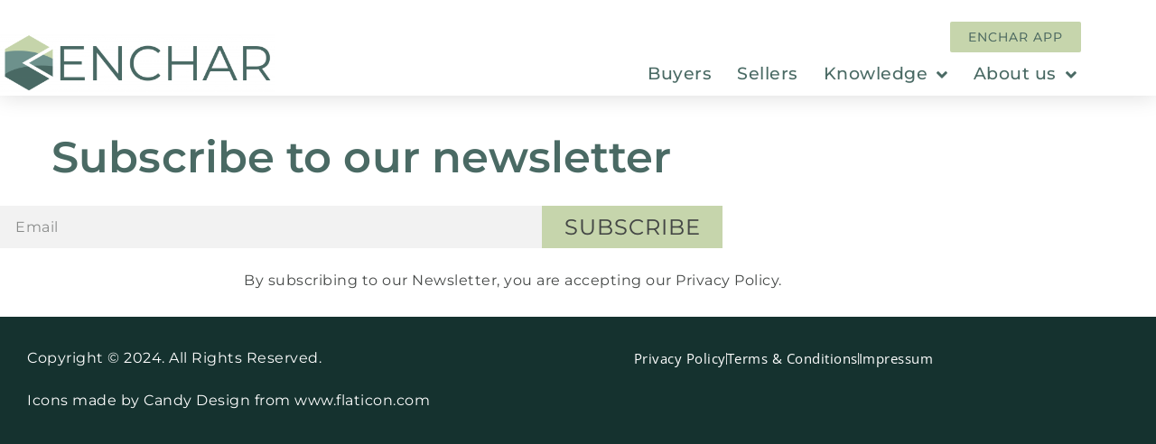

--- FILE ---
content_type: text/css
request_url: https://enchar.co/wp-content/uploads/elementor/css/post-1043.css?ver=1768367648
body_size: 18198
content:
.elementor-1043 .elementor-element.elementor-element-64acd4d > .elementor-container > .elementor-column > .elementor-widget-wrap{align-content:center;align-items:center;}.elementor-1043 .elementor-element.elementor-element-64acd4d > .elementor-container{max-width:800px;}.elementor-1043 .elementor-element.elementor-element-64acd4d{transition:background 0.3s, border 0.3s, border-radius 0.3s, box-shadow 0.3s;padding:40px 0px 10px 0px;}.elementor-1043 .elementor-element.elementor-element-64acd4d > .elementor-background-overlay{transition:background 0.3s, border-radius 0.3s, opacity 0.3s;}.elementor-widget-heading .elementor-heading-title{font-family:var( --e-global-typography-primary-font-family ), Montserrat;font-size:var( --e-global-typography-primary-font-size );font-weight:var( --e-global-typography-primary-font-weight );line-height:var( --e-global-typography-primary-line-height );letter-spacing:var( --e-global-typography-primary-letter-spacing );color:var( --e-global-color-primary );}.elementor-1043 .elementor-element.elementor-element-c8a545d{text-align:center;}.elementor-1043 .elementor-element.elementor-element-c8a545d .elementor-heading-title{font-family:"Montserrat", Montserrat;font-size:48px;font-weight:600;line-height:57px;letter-spacing:0.1px;color:var( --e-global-color-primary );}.elementor-widget-form .elementor-field-group > label, .elementor-widget-form .elementor-field-subgroup label{color:var( --e-global-color-text );}.elementor-widget-form .elementor-field-group > label{font-family:var( --e-global-typography-text-font-family ), Montserrat;font-size:var( --e-global-typography-text-font-size );font-weight:var( --e-global-typography-text-font-weight );line-height:var( --e-global-typography-text-line-height );letter-spacing:var( --e-global-typography-text-letter-spacing );}.elementor-widget-form .elementor-field-type-html{color:var( --e-global-color-text );font-family:var( --e-global-typography-text-font-family ), Montserrat;font-size:var( --e-global-typography-text-font-size );font-weight:var( --e-global-typography-text-font-weight );line-height:var( --e-global-typography-text-line-height );letter-spacing:var( --e-global-typography-text-letter-spacing );}.elementor-widget-form .elementor-field-group .elementor-field{color:var( --e-global-color-text );}.elementor-widget-form .elementor-field-group .elementor-field, .elementor-widget-form .elementor-field-subgroup label{font-family:var( --e-global-typography-text-font-family ), Montserrat;font-size:var( --e-global-typography-text-font-size );font-weight:var( --e-global-typography-text-font-weight );line-height:var( --e-global-typography-text-line-height );letter-spacing:var( --e-global-typography-text-letter-spacing );}.elementor-widget-form .elementor-button{font-family:var( --e-global-typography-accent-font-family ), Montserrat;font-size:var( --e-global-typography-accent-font-size );font-weight:var( --e-global-typography-accent-font-weight );text-transform:var( --e-global-typography-accent-text-transform );line-height:var( --e-global-typography-accent-line-height );letter-spacing:var( --e-global-typography-accent-letter-spacing );}.elementor-widget-form .e-form__buttons__wrapper__button-next{background-color:var( --e-global-color-accent );}.elementor-widget-form .elementor-button[type="submit"]{background-color:var( --e-global-color-accent );}.elementor-widget-form .e-form__buttons__wrapper__button-previous{background-color:var( --e-global-color-accent );}.elementor-widget-form .elementor-message{font-family:var( --e-global-typography-text-font-family ), Montserrat;font-size:var( --e-global-typography-text-font-size );font-weight:var( --e-global-typography-text-font-weight );line-height:var( --e-global-typography-text-line-height );letter-spacing:var( --e-global-typography-text-letter-spacing );}.elementor-widget-form .e-form__indicators__indicator, .elementor-widget-form .e-form__indicators__indicator__label{font-family:var( --e-global-typography-accent-font-family ), Montserrat;font-size:var( --e-global-typography-accent-font-size );font-weight:var( --e-global-typography-accent-font-weight );text-transform:var( --e-global-typography-accent-text-transform );line-height:var( --e-global-typography-accent-line-height );letter-spacing:var( --e-global-typography-accent-letter-spacing );}.elementor-widget-form{--e-form-steps-indicator-inactive-primary-color:var( --e-global-color-text );--e-form-steps-indicator-active-primary-color:var( --e-global-color-accent );--e-form-steps-indicator-completed-primary-color:var( --e-global-color-accent );--e-form-steps-indicator-progress-color:var( --e-global-color-accent );--e-form-steps-indicator-progress-background-color:var( --e-global-color-text );--e-form-steps-indicator-progress-meter-color:var( --e-global-color-text );}.elementor-widget-form .e-form__indicators__indicator__progress__meter{font-family:var( --e-global-typography-accent-font-family ), Montserrat;font-size:var( --e-global-typography-accent-font-size );font-weight:var( --e-global-typography-accent-font-weight );text-transform:var( --e-global-typography-accent-text-transform );line-height:var( --e-global-typography-accent-line-height );letter-spacing:var( --e-global-typography-accent-letter-spacing );}.elementor-1043 .elementor-element.elementor-element-cf0aae8 > .elementor-widget-container{padding:15px 0px 0px 0px;}.elementor-1043 .elementor-element.elementor-element-cf0aae8 .elementor-field-group{padding-right:calc( 0px/2 );padding-left:calc( 0px/2 );margin-bottom:10px;}.elementor-1043 .elementor-element.elementor-element-cf0aae8 .elementor-form-fields-wrapper{margin-left:calc( -0px/2 );margin-right:calc( -0px/2 );margin-bottom:-10px;}.elementor-1043 .elementor-element.elementor-element-cf0aae8 .elementor-field-group.recaptcha_v3-bottomleft, .elementor-1043 .elementor-element.elementor-element-cf0aae8 .elementor-field-group.recaptcha_v3-bottomright{margin-bottom:0;}body.rtl .elementor-1043 .elementor-element.elementor-element-cf0aae8 .elementor-labels-inline .elementor-field-group > label{padding-left:0px;}body:not(.rtl) .elementor-1043 .elementor-element.elementor-element-cf0aae8 .elementor-labels-inline .elementor-field-group > label{padding-right:0px;}body .elementor-1043 .elementor-element.elementor-element-cf0aae8 .elementor-labels-above .elementor-field-group > label{padding-bottom:0px;}.elementor-1043 .elementor-element.elementor-element-cf0aae8 .elementor-field-group > label, .elementor-1043 .elementor-element.elementor-element-cf0aae8 .elementor-field-subgroup label{color:var( --e-global-color-text );}.elementor-1043 .elementor-element.elementor-element-cf0aae8 .elementor-field-group > label{font-family:var( --e-global-typography-text-font-family ), Montserrat;font-size:var( --e-global-typography-text-font-size );font-weight:var( --e-global-typography-text-font-weight );line-height:var( --e-global-typography-text-line-height );letter-spacing:var( --e-global-typography-text-letter-spacing );}.elementor-1043 .elementor-element.elementor-element-cf0aae8 .elementor-field-type-html{padding-bottom:0px;}.elementor-1043 .elementor-element.elementor-element-cf0aae8 .elementor-field-group .elementor-field{color:var( --e-global-color-text );}.elementor-1043 .elementor-element.elementor-element-cf0aae8 .elementor-field-group .elementor-field, .elementor-1043 .elementor-element.elementor-element-cf0aae8 .elementor-field-subgroup label{font-family:var( --e-global-typography-text-font-family ), Montserrat;font-size:var( --e-global-typography-text-font-size );font-weight:var( --e-global-typography-text-font-weight );line-height:var( --e-global-typography-text-line-height );letter-spacing:var( --e-global-typography-text-letter-spacing );}.elementor-1043 .elementor-element.elementor-element-cf0aae8 .elementor-field-group .elementor-field:not(.elementor-select-wrapper){background-color:var( --e-global-color-2e135fb );border-color:#68686800;border-radius:0px 0px 0px 0px;}.elementor-1043 .elementor-element.elementor-element-cf0aae8 .elementor-field-group .elementor-select-wrapper select{background-color:var( --e-global-color-2e135fb );border-color:#68686800;border-radius:0px 0px 0px 0px;}.elementor-1043 .elementor-element.elementor-element-cf0aae8 .elementor-field-group .elementor-select-wrapper::before{color:#68686800;}.elementor-1043 .elementor-element.elementor-element-cf0aae8 .elementor-button{font-family:var( --e-global-typography-accent-font-family ), Montserrat;font-size:var( --e-global-typography-accent-font-size );font-weight:var( --e-global-typography-accent-font-weight );text-transform:var( --e-global-typography-accent-text-transform );line-height:var( --e-global-typography-accent-line-height );letter-spacing:var( --e-global-typography-accent-letter-spacing );border-radius:0px 0px 0px 0px;padding:4px 4px 4px 4px;}.elementor-1043 .elementor-element.elementor-element-cf0aae8 .e-form__buttons__wrapper__button-next{background-color:var( --e-global-color-accent );color:var( --e-global-color-text );}.elementor-1043 .elementor-element.elementor-element-cf0aae8 .elementor-button[type="submit"]{background-color:var( --e-global-color-accent );color:var( --e-global-color-text );}.elementor-1043 .elementor-element.elementor-element-cf0aae8 .elementor-button[type="submit"] svg *{fill:var( --e-global-color-text );}.elementor-1043 .elementor-element.elementor-element-cf0aae8 .e-form__buttons__wrapper__button-previous{color:#ffffff;}.elementor-1043 .elementor-element.elementor-element-cf0aae8 .e-form__buttons__wrapper__button-next:hover{background-color:var( --e-global-color-cd4a0e5 );color:var( --e-global-color-4d03e29 );}.elementor-1043 .elementor-element.elementor-element-cf0aae8 .elementor-button[type="submit"]:hover{background-color:var( --e-global-color-cd4a0e5 );color:var( --e-global-color-4d03e29 );}.elementor-1043 .elementor-element.elementor-element-cf0aae8 .elementor-button[type="submit"]:hover svg *{fill:var( --e-global-color-4d03e29 );}.elementor-1043 .elementor-element.elementor-element-cf0aae8 .e-form__buttons__wrapper__button-previous:hover{color:#ffffff;}.elementor-1043 .elementor-element.elementor-element-cf0aae8{--e-form-steps-indicators-spacing:20px;--e-form-steps-indicator-padding:30px;--e-form-steps-indicator-inactive-secondary-color:#ffffff;--e-form-steps-indicator-active-secondary-color:#ffffff;--e-form-steps-indicator-completed-secondary-color:#ffffff;--e-form-steps-divider-width:1px;--e-form-steps-divider-gap:10px;}.elementor-widget-text-editor{font-family:var( --e-global-typography-text-font-family ), Montserrat;font-size:var( --e-global-typography-text-font-size );font-weight:var( --e-global-typography-text-font-weight );line-height:var( --e-global-typography-text-line-height );letter-spacing:var( --e-global-typography-text-letter-spacing );color:var( --e-global-color-text );}.elementor-widget-text-editor.elementor-drop-cap-view-stacked .elementor-drop-cap{background-color:var( --e-global-color-primary );}.elementor-widget-text-editor.elementor-drop-cap-view-framed .elementor-drop-cap, .elementor-widget-text-editor.elementor-drop-cap-view-default .elementor-drop-cap{color:var( --e-global-color-primary );border-color:var( --e-global-color-primary );}.elementor-1043 .elementor-element.elementor-element-54dae2e{text-align:center;font-family:"Montserrat", Montserrat;font-size:16px;font-weight:400;line-height:32px;letter-spacing:0.5px;}@media(max-width:1024px){.elementor-1043 .elementor-element.elementor-element-64acd4d{padding:100px 25px 100px 25px;}.elementor-widget-heading .elementor-heading-title{font-size:var( --e-global-typography-primary-font-size );line-height:var( --e-global-typography-primary-line-height );letter-spacing:var( --e-global-typography-primary-letter-spacing );}.elementor-1043 .elementor-element.elementor-element-c8a545d .elementor-heading-title{font-size:32px;line-height:42px;}.elementor-widget-form .elementor-field-group > label{font-size:var( --e-global-typography-text-font-size );line-height:var( --e-global-typography-text-line-height );letter-spacing:var( --e-global-typography-text-letter-spacing );}.elementor-widget-form .elementor-field-type-html{font-size:var( --e-global-typography-text-font-size );line-height:var( --e-global-typography-text-line-height );letter-spacing:var( --e-global-typography-text-letter-spacing );}.elementor-widget-form .elementor-field-group .elementor-field, .elementor-widget-form .elementor-field-subgroup label{font-size:var( --e-global-typography-text-font-size );line-height:var( --e-global-typography-text-line-height );letter-spacing:var( --e-global-typography-text-letter-spacing );}.elementor-widget-form .elementor-button{font-size:var( --e-global-typography-accent-font-size );line-height:var( --e-global-typography-accent-line-height );letter-spacing:var( --e-global-typography-accent-letter-spacing );}.elementor-widget-form .elementor-message{font-size:var( --e-global-typography-text-font-size );line-height:var( --e-global-typography-text-line-height );letter-spacing:var( --e-global-typography-text-letter-spacing );}.elementor-widget-form .e-form__indicators__indicator, .elementor-widget-form .e-form__indicators__indicator__label{font-size:var( --e-global-typography-accent-font-size );line-height:var( --e-global-typography-accent-line-height );letter-spacing:var( --e-global-typography-accent-letter-spacing );}.elementor-widget-form .e-form__indicators__indicator__progress__meter{font-size:var( --e-global-typography-accent-font-size );line-height:var( --e-global-typography-accent-line-height );letter-spacing:var( --e-global-typography-accent-letter-spacing );}.elementor-1043 .elementor-element.elementor-element-cf0aae8 .elementor-field-group > label{font-size:var( --e-global-typography-text-font-size );line-height:var( --e-global-typography-text-line-height );letter-spacing:var( --e-global-typography-text-letter-spacing );}.elementor-1043 .elementor-element.elementor-element-cf0aae8 .elementor-field-group .elementor-field, .elementor-1043 .elementor-element.elementor-element-cf0aae8 .elementor-field-subgroup label{font-size:var( --e-global-typography-text-font-size );line-height:var( --e-global-typography-text-line-height );letter-spacing:var( --e-global-typography-text-letter-spacing );}.elementor-1043 .elementor-element.elementor-element-cf0aae8 .elementor-button{font-size:var( --e-global-typography-accent-font-size );line-height:var( --e-global-typography-accent-line-height );letter-spacing:var( --e-global-typography-accent-letter-spacing );}.elementor-widget-text-editor{font-size:var( --e-global-typography-text-font-size );line-height:var( --e-global-typography-text-line-height );letter-spacing:var( --e-global-typography-text-letter-spacing );}}@media(max-width:767px){.elementor-1043 .elementor-element.elementor-element-64acd4d{padding:50px 20px 50px 20px;}.elementor-widget-heading .elementor-heading-title{font-size:var( --e-global-typography-primary-font-size );line-height:var( --e-global-typography-primary-line-height );letter-spacing:var( --e-global-typography-primary-letter-spacing );}.elementor-1043 .elementor-element.elementor-element-c8a545d .elementor-heading-title{font-size:28px;}.elementor-widget-form .elementor-field-group > label{font-size:var( --e-global-typography-text-font-size );line-height:var( --e-global-typography-text-line-height );letter-spacing:var( --e-global-typography-text-letter-spacing );}.elementor-widget-form .elementor-field-type-html{font-size:var( --e-global-typography-text-font-size );line-height:var( --e-global-typography-text-line-height );letter-spacing:var( --e-global-typography-text-letter-spacing );}.elementor-widget-form .elementor-field-group .elementor-field, .elementor-widget-form .elementor-field-subgroup label{font-size:var( --e-global-typography-text-font-size );line-height:var( --e-global-typography-text-line-height );letter-spacing:var( --e-global-typography-text-letter-spacing );}.elementor-widget-form .elementor-button{font-size:var( --e-global-typography-accent-font-size );line-height:var( --e-global-typography-accent-line-height );letter-spacing:var( --e-global-typography-accent-letter-spacing );}.elementor-widget-form .elementor-message{font-size:var( --e-global-typography-text-font-size );line-height:var( --e-global-typography-text-line-height );letter-spacing:var( --e-global-typography-text-letter-spacing );}.elementor-widget-form .e-form__indicators__indicator, .elementor-widget-form .e-form__indicators__indicator__label{font-size:var( --e-global-typography-accent-font-size );line-height:var( --e-global-typography-accent-line-height );letter-spacing:var( --e-global-typography-accent-letter-spacing );}.elementor-widget-form .e-form__indicators__indicator__progress__meter{font-size:var( --e-global-typography-accent-font-size );line-height:var( --e-global-typography-accent-line-height );letter-spacing:var( --e-global-typography-accent-letter-spacing );}.elementor-1043 .elementor-element.elementor-element-cf0aae8 > .elementor-widget-container{padding:0px 0px 0px 0px;}.elementor-1043 .elementor-element.elementor-element-cf0aae8 .elementor-field-group > label{font-size:var( --e-global-typography-text-font-size );line-height:var( --e-global-typography-text-line-height );letter-spacing:var( --e-global-typography-text-letter-spacing );}.elementor-1043 .elementor-element.elementor-element-cf0aae8 .elementor-field-group .elementor-field, .elementor-1043 .elementor-element.elementor-element-cf0aae8 .elementor-field-subgroup label{font-size:var( --e-global-typography-text-font-size );line-height:var( --e-global-typography-text-line-height );letter-spacing:var( --e-global-typography-text-letter-spacing );}.elementor-1043 .elementor-element.elementor-element-cf0aae8 .elementor-button{font-size:var( --e-global-typography-accent-font-size );line-height:var( --e-global-typography-accent-line-height );letter-spacing:var( --e-global-typography-accent-letter-spacing );}.elementor-widget-text-editor{font-size:var( --e-global-typography-text-font-size );line-height:var( --e-global-typography-text-line-height );letter-spacing:var( --e-global-typography-text-letter-spacing );}.elementor-1043 .elementor-element.elementor-element-54dae2e{font-size:14px;}}

--- FILE ---
content_type: text/css
request_url: https://enchar.co/wp-content/uploads/elementor/css/post-968.css?ver=1768336346
body_size: 19730
content:
.elementor-968 .elementor-element.elementor-element-53e80ef > .elementor-container > .elementor-column > .elementor-widget-wrap{align-content:center;align-items:center;}.elementor-968 .elementor-element.elementor-element-53e80ef:not(.elementor-motion-effects-element-type-background), .elementor-968 .elementor-element.elementor-element-53e80ef > .elementor-motion-effects-container > .elementor-motion-effects-layer{background-color:var( --e-global-color-4d03e29 );}.elementor-968 .elementor-element.elementor-element-53e80ef > .elementor-container{max-width:1205px;}.elementor-968 .elementor-element.elementor-element-53e80ef{box-shadow:0px 0px 24px 0px rgba(0,0,0,0.15);transition:background 0.3s, border 0.3s, border-radius 0.3s, box-shadow 0.3s;margin-top:0px;margin-bottom:0px;padding:0px 0px 0px 0px;z-index:99;}.elementor-968 .elementor-element.elementor-element-53e80ef > .elementor-background-overlay{transition:background 0.3s, border-radius 0.3s, opacity 0.3s;}.elementor-bc-flex-widget .elementor-968 .elementor-element.elementor-element-2a279aa.elementor-column .elementor-widget-wrap{align-items:flex-end;}.elementor-968 .elementor-element.elementor-element-2a279aa.elementor-column.elementor-element[data-element_type="column"] > .elementor-widget-wrap.elementor-element-populated{align-content:flex-end;align-items:flex-end;}.elementor-968 .elementor-element.elementor-element-2a279aa > .elementor-element-populated{padding:0px 0px 4px 0px;}.elementor-widget-image .widget-image-caption{color:var( --e-global-color-text );font-family:var( --e-global-typography-text-font-family ), Montserrat;font-size:var( --e-global-typography-text-font-size );font-weight:var( --e-global-typography-text-font-weight );line-height:var( --e-global-typography-text-line-height );letter-spacing:var( --e-global-typography-text-letter-spacing );}.elementor-bc-flex-widget .elementor-968 .elementor-element.elementor-element-4cd21e4.elementor-column .elementor-widget-wrap{align-items:center;}.elementor-968 .elementor-element.elementor-element-4cd21e4.elementor-column.elementor-element[data-element_type="column"] > .elementor-widget-wrap.elementor-element-populated{align-content:center;align-items:center;}.elementor-968 .elementor-element.elementor-element-4cd21e4 > .elementor-element-populated{padding:0px 0px 0px 0px;}.elementor-968 .elementor-element.elementor-element-9425853 > .elementor-container > .elementor-column > .elementor-widget-wrap{align-content:center;align-items:center;}.elementor-968 .elementor-element.elementor-element-9425853{padding:24px 0px 0px 0px;}.elementor-bc-flex-widget .elementor-968 .elementor-element.elementor-element-314523d.elementor-column .elementor-widget-wrap{align-items:center;}.elementor-968 .elementor-element.elementor-element-314523d.elementor-column.elementor-element[data-element_type="column"] > .elementor-widget-wrap.elementor-element-populated{align-content:center;align-items:center;}.elementor-968 .elementor-element.elementor-element-314523d.elementor-column > .elementor-widget-wrap{justify-content:flex-end;}.elementor-widget-polylang-language-switcher .cpel-switcher__lang a{font-family:var( --e-global-typography-primary-font-family ), Montserrat;font-size:var( --e-global-typography-primary-font-size );font-weight:var( --e-global-typography-primary-font-weight );line-height:var( --e-global-typography-primary-line-height );letter-spacing:var( --e-global-typography-primary-letter-spacing );color:var( --e-global-color-text );}.elementor-widget-polylang-language-switcher .cpel-switcher__icon{color:var( --e-global-color-text );}.elementor-widget-polylang-language-switcher .cpel-switcher__lang a:hover, .elementor-widget-polylang-language-switcher .cpel-switcher__lang a:focus{font-family:var( --e-global-typography-primary-font-family ), Montserrat;font-size:var( --e-global-typography-primary-font-size );font-weight:var( --e-global-typography-primary-font-weight );line-height:var( --e-global-typography-primary-line-height );letter-spacing:var( --e-global-typography-primary-letter-spacing );color:var( --e-global-color-accent );}.elementor-widget-polylang-language-switcher .cpel-switcher__lang.cpel-switcher__lang--active a{font-family:var( --e-global-typography-primary-font-family ), Montserrat;font-size:var( --e-global-typography-primary-font-size );font-weight:var( --e-global-typography-primary-font-weight );line-height:var( --e-global-typography-primary-line-height );letter-spacing:var( --e-global-typography-primary-letter-spacing );}.elementor-968 .elementor-element.elementor-element-a120800{width:auto;max-width:auto;z-index:0;}.elementor-968 .elementor-element.elementor-element-a120800 > .elementor-widget-container{margin:0px 8px 0px 8px;}.elementor-968 .elementor-element.elementor-element-a120800 .cpel-switcher__lang a{font-family:"Montserrat", Montserrat;font-size:19px;font-weight:500;line-height:19px;letter-spacing:0.4px;color:#4A6A64;}.elementor-968 .elementor-element.elementor-element-a120800 .cpel-switcher__icon{color:#4A6A64;padding-left:10px;}.elementor-968 .elementor-element.elementor-element-a120800.cpel-switcher--layout-dropdown .cpel-switcher__lang a{background-color:#FFFFFF;}.elementor-968 .elementor-element.elementor-element-a120800 .cpel-switcher__lang a:hover, .elementor-968 .elementor-element.elementor-element-a120800 .cpel-switcher__lang a:focus{font-family:"Montserrat", Montserrat;font-size:14px;font-weight:600;line-height:30px;letter-spacing:0.4px;color:var( --e-global-color-d009d5d );}.elementor-968 .elementor-element.elementor-element-a120800.cpel-switcher--layout-dropdown .cpel-switcher__lang a:hover, .elementor-968 .elementor-element.elementor-element-a120800.cpel-switcher--layout-dropdown .cpel-switcher__lang a:focus{background-color:#D9D9D9;}.elementor-968 .elementor-element.elementor-element-a120800 .cpel-switcher__code{padding-left:10px;}.elementor-widget-button .elementor-button{background-color:var( --e-global-color-accent );font-family:var( --e-global-typography-accent-font-family ), Montserrat;font-size:var( --e-global-typography-accent-font-size );font-weight:var( --e-global-typography-accent-font-weight );text-transform:var( --e-global-typography-accent-text-transform );line-height:var( --e-global-typography-accent-line-height );letter-spacing:var( --e-global-typography-accent-letter-spacing );}.elementor-968 .elementor-element.elementor-element-084f6b3 .elementor-button:hover, .elementor-968 .elementor-element.elementor-element-084f6b3 .elementor-button:focus{background-color:var( --e-global-color-cd4a0e5 );}.elementor-968 .elementor-element.elementor-element-084f6b3{width:auto;max-width:auto;align-self:center;}.elementor-968 .elementor-element.elementor-element-084f6b3 > .elementor-widget-container{margin:0px 8px 0px 8px;}.elementor-968 .elementor-element.elementor-element-084f6b3 .elementor-button{font-family:"Montserrat", Montserrat;font-size:14px;font-weight:400;line-height:14px;letter-spacing:1px;fill:var( --e-global-color-primary );color:var( --e-global-color-primary );}.elementor-968 .elementor-element.elementor-element-2c89050 .elementor-heading-title{color:var( --e-global-color-primary );}.elementor-968 .elementor-element.elementor-element-2c89050{color:var( --e-global-color-primary );padding:0px 0px 0px 0px;}.elementor-968 .elementor-element.elementor-element-2c89050 a{color:var( --e-global-color-secondary );}.elementor-968 .elementor-element.elementor-element-2c89050 a:hover{color:var( --e-global-color-cd4a0e5 );}.elementor-bc-flex-widget .elementor-968 .elementor-element.elementor-element-16d7b26.elementor-column .elementor-widget-wrap{align-items:flex-end;}.elementor-968 .elementor-element.elementor-element-16d7b26.elementor-column.elementor-element[data-element_type="column"] > .elementor-widget-wrap.elementor-element-populated{align-content:flex-end;align-items:flex-end;}.elementor-968 .elementor-element.elementor-element-16d7b26 > .elementor-element-populated{margin:0px 0px 0px 0px;--e-column-margin-right:0px;--e-column-margin-left:0px;padding:0px 0px 0px 0px;}.elementor-widget-nav-menu .elementor-nav-menu .elementor-item{font-family:var( --e-global-typography-primary-font-family ), Montserrat;font-size:var( --e-global-typography-primary-font-size );font-weight:var( --e-global-typography-primary-font-weight );line-height:var( --e-global-typography-primary-line-height );letter-spacing:var( --e-global-typography-primary-letter-spacing );}.elementor-widget-nav-menu .elementor-nav-menu--main .elementor-item{color:var( --e-global-color-text );fill:var( --e-global-color-text );}.elementor-widget-nav-menu .elementor-nav-menu--main .elementor-item:hover,
					.elementor-widget-nav-menu .elementor-nav-menu--main .elementor-item.elementor-item-active,
					.elementor-widget-nav-menu .elementor-nav-menu--main .elementor-item.highlighted,
					.elementor-widget-nav-menu .elementor-nav-menu--main .elementor-item:focus{color:var( --e-global-color-accent );fill:var( --e-global-color-accent );}.elementor-widget-nav-menu .elementor-nav-menu--main:not(.e--pointer-framed) .elementor-item:before,
					.elementor-widget-nav-menu .elementor-nav-menu--main:not(.e--pointer-framed) .elementor-item:after{background-color:var( --e-global-color-accent );}.elementor-widget-nav-menu .e--pointer-framed .elementor-item:before,
					.elementor-widget-nav-menu .e--pointer-framed .elementor-item:after{border-color:var( --e-global-color-accent );}.elementor-widget-nav-menu{--e-nav-menu-divider-color:var( --e-global-color-text );}.elementor-widget-nav-menu .elementor-nav-menu--dropdown .elementor-item, .elementor-widget-nav-menu .elementor-nav-menu--dropdown  .elementor-sub-item{font-family:var( --e-global-typography-accent-font-family ), Montserrat;font-size:var( --e-global-typography-accent-font-size );font-weight:var( --e-global-typography-accent-font-weight );text-transform:var( --e-global-typography-accent-text-transform );letter-spacing:var( --e-global-typography-accent-letter-spacing );}.elementor-968 .elementor-element.elementor-element-c7e6f9f > .elementor-widget-container{margin:0px 0px 0px 0px;padding:0px 0px 0px 0px;}.elementor-968 .elementor-element.elementor-element-c7e6f9f .elementor-menu-toggle{margin-left:auto;}.elementor-968 .elementor-element.elementor-element-c7e6f9f .elementor-nav-menu .elementor-item{font-family:"Montserrat", Montserrat;font-size:19px;font-weight:500;line-height:32px;letter-spacing:0.5px;}.elementor-968 .elementor-element.elementor-element-c7e6f9f .elementor-nav-menu--main .elementor-item{color:var( --e-global-color-primary );fill:var( --e-global-color-primary );padding-left:12px;padding-right:12px;padding-top:8px;padding-bottom:8px;}.elementor-968 .elementor-element.elementor-element-c7e6f9f .elementor-nav-menu--main .elementor-item:hover,
					.elementor-968 .elementor-element.elementor-element-c7e6f9f .elementor-nav-menu--main .elementor-item.elementor-item-active,
					.elementor-968 .elementor-element.elementor-element-c7e6f9f .elementor-nav-menu--main .elementor-item.highlighted,
					.elementor-968 .elementor-element.elementor-element-c7e6f9f .elementor-nav-menu--main .elementor-item:focus{color:var( --e-global-color-cd4a0e5 );fill:var( --e-global-color-cd4a0e5 );}.elementor-968 .elementor-element.elementor-element-c7e6f9f .elementor-nav-menu--main .elementor-item.elementor-item-active{color:var( --e-global-color-primary );}.elementor-968 .elementor-element.elementor-element-c7e6f9f{--e-nav-menu-horizontal-menu-item-margin:calc( 4px / 2 );}.elementor-968 .elementor-element.elementor-element-c7e6f9f .elementor-nav-menu--main:not(.elementor-nav-menu--layout-horizontal) .elementor-nav-menu > li:not(:last-child){margin-bottom:4px;}.elementor-968 .elementor-element.elementor-element-c7e6f9f .elementor-nav-menu--dropdown a, .elementor-968 .elementor-element.elementor-element-c7e6f9f .elementor-menu-toggle{color:var( --e-global-color-secondary );fill:var( --e-global-color-secondary );}.elementor-968 .elementor-element.elementor-element-c7e6f9f .elementor-nav-menu--dropdown a:hover,
					.elementor-968 .elementor-element.elementor-element-c7e6f9f .elementor-nav-menu--dropdown a:focus,
					.elementor-968 .elementor-element.elementor-element-c7e6f9f .elementor-nav-menu--dropdown a.elementor-item-active,
					.elementor-968 .elementor-element.elementor-element-c7e6f9f .elementor-nav-menu--dropdown a.highlighted,
					.elementor-968 .elementor-element.elementor-element-c7e6f9f .elementor-menu-toggle:hover,
					.elementor-968 .elementor-element.elementor-element-c7e6f9f .elementor-menu-toggle:focus{color:var( --e-global-color-cd4a0e5 );}.elementor-968 .elementor-element.elementor-element-c7e6f9f .elementor-nav-menu--dropdown a:hover,
					.elementor-968 .elementor-element.elementor-element-c7e6f9f .elementor-nav-menu--dropdown a:focus,
					.elementor-968 .elementor-element.elementor-element-c7e6f9f .elementor-nav-menu--dropdown a.elementor-item-active,
					.elementor-968 .elementor-element.elementor-element-c7e6f9f .elementor-nav-menu--dropdown a.highlighted{background-color:#FA914930;}.elementor-968 .elementor-element.elementor-element-c7e6f9f .elementor-nav-menu--dropdown a.elementor-item-active{color:var( --e-global-color-primary );}.elementor-968 .elementor-element.elementor-element-c7e6f9f .elementor-nav-menu--dropdown .elementor-item, .elementor-968 .elementor-element.elementor-element-c7e6f9f .elementor-nav-menu--dropdown  .elementor-sub-item{font-family:"Montserrat", Montserrat;font-size:18px;font-weight:400;text-transform:none;letter-spacing:0.5px;}.elementor-theme-builder-content-area{height:400px;}.elementor-location-header:before, .elementor-location-footer:before{content:"";display:table;clear:both;}@media(max-width:1024px){.elementor-968 .elementor-element.elementor-element-53e80ef{padding:8px 20px 0px 20px;}.elementor-widget-image .widget-image-caption{font-size:var( --e-global-typography-text-font-size );line-height:var( --e-global-typography-text-line-height );letter-spacing:var( --e-global-typography-text-letter-spacing );}.elementor-widget-polylang-language-switcher .cpel-switcher__lang a{font-size:var( --e-global-typography-primary-font-size );line-height:var( --e-global-typography-primary-line-height );letter-spacing:var( --e-global-typography-primary-letter-spacing );}.elementor-widget-polylang-language-switcher .cpel-switcher__lang a:hover, .elementor-widget-polylang-language-switcher .cpel-switcher__lang a:focus{font-size:var( --e-global-typography-primary-font-size );line-height:var( --e-global-typography-primary-line-height );letter-spacing:var( --e-global-typography-primary-letter-spacing );}.elementor-widget-polylang-language-switcher .cpel-switcher__lang.cpel-switcher__lang--active a{font-size:var( --e-global-typography-primary-font-size );line-height:var( --e-global-typography-primary-line-height );letter-spacing:var( --e-global-typography-primary-letter-spacing );}.elementor-968 .elementor-element.elementor-element-a120800{width:var( --container-widget-width, 63px );max-width:63px;--container-widget-width:63px;--container-widget-flex-grow:0;}.elementor-widget-button .elementor-button{font-size:var( --e-global-typography-accent-font-size );line-height:var( --e-global-typography-accent-line-height );letter-spacing:var( --e-global-typography-accent-letter-spacing );}.elementor-widget-nav-menu .elementor-nav-menu .elementor-item{font-size:var( --e-global-typography-primary-font-size );line-height:var( --e-global-typography-primary-line-height );letter-spacing:var( --e-global-typography-primary-letter-spacing );}.elementor-widget-nav-menu .elementor-nav-menu--dropdown .elementor-item, .elementor-widget-nav-menu .elementor-nav-menu--dropdown  .elementor-sub-item{font-size:var( --e-global-typography-accent-font-size );letter-spacing:var( --e-global-typography-accent-letter-spacing );}.elementor-968 .elementor-element.elementor-element-c7e6f9f > .elementor-widget-container{margin:8px 8px 8px 8px;}.elementor-968 .elementor-element.elementor-element-c7e6f9f .elementor-nav-menu .elementor-item{font-size:16px;}.elementor-968 .elementor-element.elementor-element-c7e6f9f .elementor-nav-menu--dropdown .elementor-item, .elementor-968 .elementor-element.elementor-element-c7e6f9f .elementor-nav-menu--dropdown  .elementor-sub-item{font-size:16px;}}@media(max-width:767px){.elementor-968 .elementor-element.elementor-element-53e80ef{padding:8px 20px 0px 20px;}.elementor-widget-image .widget-image-caption{font-size:var( --e-global-typography-text-font-size );line-height:var( --e-global-typography-text-line-height );letter-spacing:var( --e-global-typography-text-letter-spacing );}.elementor-968 .elementor-element.elementor-element-40c7ce7 img{width:64%;}.elementor-968 .elementor-element.elementor-element-4cd21e4{width:100%;}.elementor-968 .elementor-element.elementor-element-4cd21e4 > .elementor-element-populated{margin:0px 0px 0px 0px;--e-column-margin-right:0px;--e-column-margin-left:0px;}.elementor-968 .elementor-element.elementor-element-9425853 > .elementor-container{max-width:500px;}.elementor-widget-polylang-language-switcher .cpel-switcher__lang a{font-size:var( --e-global-typography-primary-font-size );line-height:var( --e-global-typography-primary-line-height );letter-spacing:var( --e-global-typography-primary-letter-spacing );}.elementor-widget-polylang-language-switcher .cpel-switcher__lang a:hover, .elementor-widget-polylang-language-switcher .cpel-switcher__lang a:focus{font-size:var( --e-global-typography-primary-font-size );line-height:var( --e-global-typography-primary-line-height );letter-spacing:var( --e-global-typography-primary-letter-spacing );}.elementor-widget-polylang-language-switcher .cpel-switcher__lang.cpel-switcher__lang--active a{font-size:var( --e-global-typography-primary-font-size );line-height:var( --e-global-typography-primary-line-height );letter-spacing:var( --e-global-typography-primary-letter-spacing );}.elementor-968 .elementor-element.elementor-element-a120800{--container-widget-width:38px;--container-widget-flex-grow:0;width:var( --container-widget-width, 38px );max-width:38px;}.elementor-widget-button .elementor-button{font-size:var( --e-global-typography-accent-font-size );line-height:var( --e-global-typography-accent-line-height );letter-spacing:var( --e-global-typography-accent-letter-spacing );}.elementor-968 .elementor-element.elementor-element-084f6b3 > .elementor-widget-container{margin:2px 2px 2px 2px;}.elementor-968 .elementor-element.elementor-element-084f6b3 .elementor-button{font-size:12px;}.elementor-widget-nav-menu .elementor-nav-menu .elementor-item{font-size:var( --e-global-typography-primary-font-size );line-height:var( --e-global-typography-primary-line-height );letter-spacing:var( --e-global-typography-primary-letter-spacing );}.elementor-widget-nav-menu .elementor-nav-menu--dropdown .elementor-item, .elementor-widget-nav-menu .elementor-nav-menu--dropdown  .elementor-sub-item{font-size:var( --e-global-typography-accent-font-size );letter-spacing:var( --e-global-typography-accent-letter-spacing );}.elementor-968 .elementor-element.elementor-element-c7e6f9f .elementor-nav-menu .elementor-item{font-size:16px;}.elementor-968 .elementor-element.elementor-element-c7e6f9f .elementor-nav-menu--dropdown .elementor-item, .elementor-968 .elementor-element.elementor-element-c7e6f9f .elementor-nav-menu--dropdown  .elementor-sub-item{font-size:16px;}}@media(min-width:768px){.elementor-968 .elementor-element.elementor-element-2a279aa{width:25.198%;}.elementor-968 .elementor-element.elementor-element-4cd21e4{width:74.802%;}}@media(max-width:1024px) and (min-width:768px){.elementor-968 .elementor-element.elementor-element-2a279aa{width:30%;}.elementor-968 .elementor-element.elementor-element-4cd21e4{width:70%;}}

--- FILE ---
content_type: text/css
request_url: https://enchar.co/wp-content/uploads/elementor/css/post-1667.css?ver=1768336346
body_size: 7111
content:
.elementor-1667 .elementor-element.elementor-element-e32f209:not(.elementor-motion-effects-element-type-background), .elementor-1667 .elementor-element.elementor-element-e32f209 > .elementor-motion-effects-container > .elementor-motion-effects-layer{background-color:#15322F;}.elementor-1667 .elementor-element.elementor-element-e32f209{transition:background 0.3s, border 0.3s, border-radius 0.3s, box-shadow 0.3s;padding:20px 20px 20px 20px;}.elementor-1667 .elementor-element.elementor-element-e32f209 > .elementor-background-overlay{transition:background 0.3s, border-radius 0.3s, opacity 0.3s;}.elementor-bc-flex-widget .elementor-1667 .elementor-element.elementor-element-cb687e0.elementor-column .elementor-widget-wrap{align-items:center;}.elementor-1667 .elementor-element.elementor-element-cb687e0.elementor-column.elementor-element[data-element_type="column"] > .elementor-widget-wrap.elementor-element-populated{align-content:center;align-items:center;}.elementor-1667 .elementor-element.elementor-element-cb687e0 > .elementor-element-populated{margin:0px 0px 0px 0px;--e-column-margin-right:0px;--e-column-margin-left:0px;}.elementor-widget-text-editor{font-family:var( --e-global-typography-text-font-family ), Montserrat;font-size:var( --e-global-typography-text-font-size );font-weight:var( --e-global-typography-text-font-weight );line-height:var( --e-global-typography-text-line-height );letter-spacing:var( --e-global-typography-text-letter-spacing );color:var( --e-global-color-text );}.elementor-widget-text-editor.elementor-drop-cap-view-stacked .elementor-drop-cap{background-color:var( --e-global-color-primary );}.elementor-widget-text-editor.elementor-drop-cap-view-framed .elementor-drop-cap, .elementor-widget-text-editor.elementor-drop-cap-view-default .elementor-drop-cap{color:var( --e-global-color-primary );border-color:var( --e-global-color-primary );}.elementor-1667 .elementor-element.elementor-element-153d563 > .elementor-widget-container{padding:0px 0px 0px 0px;}.elementor-1667 .elementor-element.elementor-element-153d563{text-align:start;font-family:var( --e-global-typography-text-font-family ), Montserrat;font-size:var( --e-global-typography-text-font-size );font-weight:var( --e-global-typography-text-font-weight );line-height:var( --e-global-typography-text-line-height );letter-spacing:var( --e-global-typography-text-letter-spacing );color:var( --e-global-color-4d03e29 );}.elementor-widget-icon-list .elementor-icon-list-item:not(:last-child):after{border-color:var( --e-global-color-text );}.elementor-widget-icon-list .elementor-icon-list-icon i{color:var( --e-global-color-primary );}.elementor-widget-icon-list .elementor-icon-list-icon svg{fill:var( --e-global-color-primary );}.elementor-widget-icon-list .elementor-icon-list-item > .elementor-icon-list-text, .elementor-widget-icon-list .elementor-icon-list-item > a{font-family:var( --e-global-typography-text-font-family ), Montserrat;font-size:var( --e-global-typography-text-font-size );font-weight:var( --e-global-typography-text-font-weight );line-height:var( --e-global-typography-text-line-height );letter-spacing:var( --e-global-typography-text-letter-spacing );}.elementor-widget-icon-list .elementor-icon-list-text{color:var( --e-global-color-secondary );}.elementor-1667 .elementor-element.elementor-element-a38b27a .elementor-icon-list-item:not(:last-child):after{content:"";height:40%;border-color:#ddd;}.elementor-1667 .elementor-element.elementor-element-a38b27a .elementor-icon-list-items:not(.elementor-inline-items) .elementor-icon-list-item:not(:last-child):after{border-block-start-style:solid;border-block-start-width:1px;}.elementor-1667 .elementor-element.elementor-element-a38b27a .elementor-icon-list-items.elementor-inline-items .elementor-icon-list-item:not(:last-child):after{border-inline-start-style:solid;}.elementor-1667 .elementor-element.elementor-element-a38b27a .elementor-inline-items .elementor-icon-list-item:not(:last-child):after{border-inline-start-width:1px;}.elementor-1667 .elementor-element.elementor-element-a38b27a .elementor-icon-list-icon i{transition:color 0.3s;}.elementor-1667 .elementor-element.elementor-element-a38b27a .elementor-icon-list-icon svg{transition:fill 0.3s;}.elementor-1667 .elementor-element.elementor-element-a38b27a{--e-icon-list-icon-size:14px;--icon-vertical-offset:0px;}.elementor-1667 .elementor-element.elementor-element-a38b27a .elementor-icon-list-item > .elementor-icon-list-text, .elementor-1667 .elementor-element.elementor-element-a38b27a .elementor-icon-list-item > a{font-family:"Open Sans", Montserrat;font-size:15px;font-weight:400;}.elementor-1667 .elementor-element.elementor-element-a38b27a .elementor-icon-list-text{color:#FFFFFF;transition:color 0.3s;}.elementor-theme-builder-content-area{height:400px;}.elementor-location-header:before, .elementor-location-footer:before{content:"";display:table;clear:both;}@media(min-width:768px){.elementor-1667 .elementor-element.elementor-element-cb687e0{width:58.946%;}.elementor-1667 .elementor-element.elementor-element-55b9090{width:41.01%;}}@media(max-width:1024px){.elementor-1667 .elementor-element.elementor-element-e32f209{padding:15px 15px 15px 15px;}.elementor-widget-text-editor{font-size:var( --e-global-typography-text-font-size );line-height:var( --e-global-typography-text-line-height );letter-spacing:var( --e-global-typography-text-letter-spacing );}.elementor-1667 .elementor-element.elementor-element-153d563 > .elementor-widget-container{padding:0px 0px 0px 0px;}.elementor-1667 .elementor-element.elementor-element-153d563{text-align:start;font-size:var( --e-global-typography-text-font-size );line-height:var( --e-global-typography-text-line-height );letter-spacing:var( --e-global-typography-text-letter-spacing );}.elementor-widget-icon-list .elementor-icon-list-item > .elementor-icon-list-text, .elementor-widget-icon-list .elementor-icon-list-item > a{font-size:var( --e-global-typography-text-font-size );line-height:var( --e-global-typography-text-line-height );letter-spacing:var( --e-global-typography-text-letter-spacing );}}@media(max-width:767px){.elementor-1667 .elementor-element.elementor-element-e32f209{padding:10px 10px 10px 10px;}.elementor-widget-text-editor{font-size:var( --e-global-typography-text-font-size );line-height:var( --e-global-typography-text-line-height );letter-spacing:var( --e-global-typography-text-letter-spacing );}.elementor-1667 .elementor-element.elementor-element-153d563{font-size:var( --e-global-typography-text-font-size );line-height:var( --e-global-typography-text-line-height );letter-spacing:var( --e-global-typography-text-letter-spacing );}.elementor-widget-icon-list .elementor-icon-list-item > .elementor-icon-list-text, .elementor-widget-icon-list .elementor-icon-list-item > a{font-size:var( --e-global-typography-text-font-size );line-height:var( --e-global-typography-text-line-height );letter-spacing:var( --e-global-typography-text-letter-spacing );}.elementor-1667 .elementor-element.elementor-element-a38b27a .elementor-icon-list-item > .elementor-icon-list-text, .elementor-1667 .elementor-element.elementor-element-a38b27a .elementor-icon-list-item > a{font-size:14px;}}